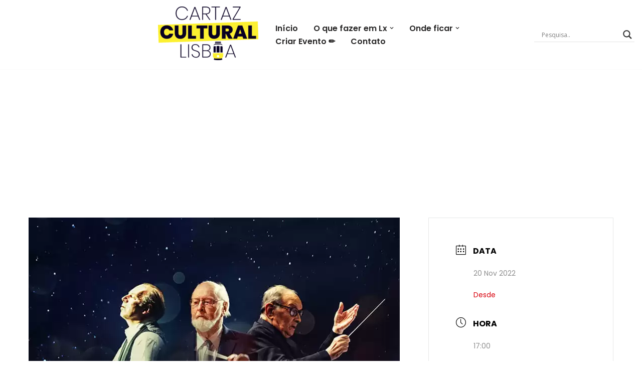

--- FILE ---
content_type: text/html; charset=utf-8
request_url: https://www.google.com/recaptcha/api2/aframe
body_size: 268
content:
<!DOCTYPE HTML><html><head><meta http-equiv="content-type" content="text/html; charset=UTF-8"></head><body><script nonce="VM4sFCbRqPNZLsDB_T1Wvg">/** Anti-fraud and anti-abuse applications only. See google.com/recaptcha */ try{var clients={'sodar':'https://pagead2.googlesyndication.com/pagead/sodar?'};window.addEventListener("message",function(a){try{if(a.source===window.parent){var b=JSON.parse(a.data);var c=clients[b['id']];if(c){var d=document.createElement('img');d.src=c+b['params']+'&rc='+(localStorage.getItem("rc::a")?sessionStorage.getItem("rc::b"):"");window.document.body.appendChild(d);sessionStorage.setItem("rc::e",parseInt(sessionStorage.getItem("rc::e")||0)+1);localStorage.setItem("rc::h",'1768878562821');}}}catch(b){}});window.parent.postMessage("_grecaptcha_ready", "*");}catch(b){}</script></body></html>

--- FILE ---
content_type: application/javascript
request_url: https://cdnjs.buymeacoffee.com/1.0.0/button.prod.min.js
body_size: 5274
content:
!function(t){var n={};function e(o){if(n[o])return n[o].exports;var a=n[o]={i:o,l:!1,exports:{}};return t[o].call(a.exports,a,a.exports,e),a.l=!0,a.exports}e.m=t,e.c=n,e.d=function(t,n,o){e.o(t,n)||Object.defineProperty(t,n,{enumerable:!0,get:o})},e.r=function(t){"undefined"!=typeof Symbol&&Symbol.toStringTag&&Object.defineProperty(t,Symbol.toStringTag,{value:"Module"}),Object.defineProperty(t,"__esModule",{value:!0})},e.t=function(t,n){if(1&n&&(t=e(t)),8&n)return t;if(4&n&&"object"==typeof t&&t&&t.__esModule)return t;var o=Object.create(null);if(e.r(o),Object.defineProperty(o,"default",{enumerable:!0,value:t}),2&n&&"string"!=typeof t)for(var a in t)e.d(o,a,function(n){return t[n]}.bind(null,a));return o},e.n=function(t){var n=t&&t.__esModule?function(){return t.default}:function(){return t};return e.d(n,"a",n),n},e.o=function(t,n){return Object.prototype.hasOwnProperty.call(t,n)},e.p="",e(e.s=1)}([,function(t,n,e){"use strict";e.r(n);var o={Arial:{google_font_name:"Arial",css_font_name:"'Arial', cursive"},Cookie:{google_font_name:"Cookie",css_font_name:"'Cookie', cursive"},Lato:{google_font_name:"Lato",css_font_name:"'Lato', cursive"},Comic:{google_font_name:"Comic+Neue",css_font_name:"'Comic Neue', cursive"},Inter:{google_font_name:"Inter",css_font_name:"'Inter', cursive"},Bree:{google_font_name:"Bree+Serif",css_font_name:"'Bree Serif', cursive"},Poppins:{google_font_name:"Poppins",css_font_name:"'Poppins', sans-serif"}};window.bmcBtnWidget=window.bmcBtnWidget||function(t,n,e,a,C="Cookie",r="#fff",i="#000",l="#fd0"){a&&function(){try{let t=document.createElement("canvas").getContext("2d"),n=String.fromCharCode(55357)+String.fromCharCode(56835);return t.textBaseline="top",t.font="32px Arial",t.fillText(n,0,0),0!==t.getImageData(16,16,1,1).data[0]}catch{}}()&&"□"!=a||(a='<svg viewBox="0 0 884 1279" fill="none" xmlns="http://www.w3.org/2000/svg">\n<path d="M791.109 297.518L790.231 297.002L788.201 296.383C789.018 297.072 790.04 297.472 791.109 297.518Z" fill="#0D0C22"/>\n<path d="M803.896 388.891L802.916 389.166L803.896 388.891Z" fill="#0D0C22"/>\n<path d="M791.484 297.377C791.359 297.361 791.237 297.332 791.118 297.29C791.111 297.371 791.111 297.453 791.118 297.534C791.252 297.516 791.379 297.462 791.484 297.377Z" fill="#0D0C22"/>\n<path d="M791.113 297.529H791.244V297.447L791.113 297.529Z" fill="#0D0C22"/>\n<path d="M803.111 388.726L804.591 387.883L805.142 387.573L805.641 387.04C804.702 387.444 803.846 388.016 803.111 388.726Z" fill="#0D0C22"/>\n<path d="M793.669 299.515L792.223 298.138L791.243 297.605C791.77 298.535 792.641 299.221 793.669 299.515Z" fill="#0D0C22"/>\n<path d="M430.019 1186.18C428.864 1186.68 427.852 1187.46 427.076 1188.45L427.988 1187.87C428.608 1187.3 429.485 1186.63 430.019 1186.18Z" fill="#0D0C22"/>\n<path d="M641.187 1144.63C641.187 1143.33 640.551 1143.57 640.705 1148.21C640.705 1147.84 640.86 1147.46 640.929 1147.1C641.015 1146.27 641.084 1145.46 641.187 1144.63Z" fill="#0D0C22"/>\n<path d="M619.284 1186.18C618.129 1186.68 617.118 1187.46 616.342 1188.45L617.254 1187.87C617.873 1187.3 618.751 1186.63 619.284 1186.18Z" fill="#0D0C22"/>\n<path d="M281.304 1196.06C280.427 1195.3 279.354 1194.8 278.207 1194.61C279.136 1195.06 280.065 1195.51 280.684 1195.85L281.304 1196.06Z" fill="#0D0C22"/>\n<path d="M247.841 1164.01C247.704 1162.66 247.288 1161.35 246.619 1160.16C247.093 1161.39 247.489 1162.66 247.806 1163.94L247.841 1164.01Z" fill="#0D0C22"/>\n<path class="logo-coffee" d="M472.623 590.836C426.682 610.503 374.546 632.802 306.976 632.802C278.71 632.746 250.58 628.868 223.353 621.274L270.086 1101.08C271.74 1121.13 280.876 1139.83 295.679 1153.46C310.482 1167.09 329.87 1174.65 349.992 1174.65C349.992 1174.65 416.254 1178.09 438.365 1178.09C462.161 1178.09 533.516 1174.65 533.516 1174.65C553.636 1174.65 573.019 1167.08 587.819 1153.45C602.619 1139.82 611.752 1121.13 613.406 1101.08L663.459 570.876C641.091 563.237 618.516 558.161 593.068 558.161C549.054 558.144 513.591 573.303 472.623 590.836Z" fill="#FFDD00"/>\n<path d="M78.6885 386.132L79.4799 386.872L79.9962 387.182C79.5987 386.787 79.1603 386.435 78.6885 386.132Z" fill="#0D0C22"/>\n<path class="logo-outline" d="M879.567 341.849L872.53 306.352C866.215 274.503 851.882 244.409 819.19 232.898C808.711 229.215 796.821 227.633 788.786 220.01C780.751 212.388 778.376 200.55 776.518 189.572C773.076 169.423 769.842 149.257 766.314 129.143C763.269 111.85 760.86 92.4243 752.928 76.56C742.604 55.2584 721.182 42.8009 699.88 34.559C688.965 30.4844 677.826 27.0375 666.517 24.2352C613.297 10.1947 557.342 5.03277 502.591 2.09047C436.875 -1.53577 370.983 -0.443234 305.422 5.35968C256.625 9.79894 205.229 15.1674 158.858 32.0469C141.91 38.224 124.445 45.6399 111.558 58.7341C95.7448 74.8221 90.5829 99.7026 102.128 119.765C110.336 134.012 124.239 144.078 138.985 150.737C158.192 159.317 178.251 165.846 198.829 170.215C256.126 182.879 315.471 187.851 374.007 189.968C438.887 192.586 503.87 190.464 568.44 183.618C584.408 181.863 600.347 179.758 616.257 177.304C634.995 174.43 647.022 149.928 641.499 132.859C634.891 112.453 617.134 104.538 597.055 107.618C594.095 108.082 591.153 108.512 588.193 108.942L586.06 109.252C579.257 110.113 572.455 110.915 565.653 111.661C551.601 113.175 537.515 114.414 523.394 115.378C491.768 117.58 460.057 118.595 428.363 118.647C397.219 118.647 366.058 117.769 334.983 115.722C320.805 114.793 306.661 113.611 292.552 112.177C286.134 111.506 279.733 110.801 273.333 110.009L267.241 109.235L265.917 109.046L259.602 108.134C246.697 106.189 233.792 103.953 221.025 101.251C219.737 100.965 218.584 100.249 217.758 99.2193C216.932 98.1901 216.482 96.9099 216.482 95.5903C216.482 94.2706 216.932 92.9904 217.758 91.9612C218.584 90.9319 219.737 90.2152 221.025 89.9293H221.266C232.33 87.5721 243.479 85.5589 254.663 83.8038C258.392 83.2188 262.131 82.6453 265.882 82.0832H265.985C272.988 81.6186 280.026 80.3625 286.994 79.5366C347.624 73.2301 408.614 71.0801 469.538 73.1014C499.115 73.9618 528.676 75.6996 558.116 78.6935C564.448 79.3474 570.746 80.0357 577.043 80.8099C579.452 81.1025 581.878 81.4465 584.305 81.7391L589.191 82.4445C603.438 84.5667 617.61 87.1419 631.708 90.1703C652.597 94.7128 679.422 96.1925 688.713 119.077C691.673 126.338 693.015 134.408 694.649 142.03L696.732 151.752C696.786 151.926 696.826 152.105 696.852 152.285C701.773 175.227 706.7 198.169 711.632 221.111C711.994 222.806 712.002 224.557 711.657 226.255C711.312 227.954 710.621 229.562 709.626 230.982C708.632 232.401 707.355 233.6 705.877 234.504C704.398 235.408 702.75 235.997 701.033 236.236H700.895L697.884 236.649L694.908 237.044C685.478 238.272 676.038 239.419 666.586 240.486C647.968 242.608 629.322 244.443 610.648 245.992C573.539 249.077 536.356 251.102 499.098 252.066C480.114 252.57 461.135 252.806 442.162 252.771C366.643 252.712 291.189 248.322 216.173 239.625C208.051 238.662 199.93 237.629 191.808 236.58C198.106 237.389 187.231 235.96 185.029 235.651C179.867 234.928 174.705 234.177 169.543 233.397C152.216 230.798 134.993 227.598 117.7 224.793C96.7944 221.352 76.8005 223.073 57.8906 233.397C42.3685 241.891 29.8055 254.916 21.8776 270.735C13.7217 287.597 11.2956 305.956 7.64786 324.075C4.00009 342.193 -1.67805 361.688 0.472751 380.288C5.10128 420.431 33.165 453.054 73.5313 460.35C111.506 467.232 149.687 472.807 187.971 477.556C338.361 495.975 490.294 498.178 641.155 484.129C653.44 482.982 665.708 481.732 677.959 480.378C681.786 479.958 685.658 480.398 689.292 481.668C692.926 482.938 696.23 485.005 698.962 487.717C701.694 490.429 703.784 493.718 705.08 497.342C706.377 500.967 706.846 504.836 706.453 508.665L702.633 545.797C694.936 620.828 687.239 695.854 679.542 770.874C671.513 849.657 663.431 928.434 655.298 1007.2C653.004 1029.39 650.71 1051.57 648.416 1073.74C646.213 1095.58 645.904 1118.1 641.757 1139.68C635.218 1173.61 612.248 1194.45 578.73 1202.07C548.022 1209.06 516.652 1212.73 485.161 1213.01C450.249 1213.2 415.355 1211.65 380.443 1211.84C343.173 1212.05 297.525 1208.61 268.756 1180.87C243.479 1156.51 239.986 1118.36 236.545 1085.37C231.957 1041.7 227.409 998.039 222.9 954.381L197.607 711.615L181.244 554.538C180.968 551.94 180.693 549.376 180.435 546.76C178.473 528.023 165.207 509.681 144.301 510.627C126.407 511.418 106.069 526.629 108.168 546.76L120.298 663.214L145.385 904.104C152.532 972.528 159.661 1040.96 166.773 1109.41C168.15 1122.52 169.44 1135.67 170.885 1148.78C178.749 1220.43 233.465 1259.04 301.224 1269.91C340.799 1276.28 381.337 1277.59 421.497 1278.24C472.979 1279.07 524.977 1281.05 575.615 1271.72C650.653 1257.95 706.952 1207.85 714.987 1130.13C717.282 1107.69 719.576 1085.25 721.87 1062.8C729.498 988.559 737.115 914.313 744.72 840.061L769.601 597.451L781.009 486.263C781.577 480.749 783.905 475.565 787.649 471.478C791.392 467.391 796.352 464.617 801.794 463.567C823.25 459.386 843.761 452.245 859.023 435.916C883.318 409.918 888.153 376.021 879.567 341.849ZM72.4301 365.835C72.757 365.68 72.1548 368.484 71.8967 369.792C71.8451 367.813 71.9483 366.058 72.4301 365.835ZM74.5121 381.94C74.6842 381.819 75.2003 382.508 75.7337 383.334C74.925 382.576 74.4089 382.009 74.4949 381.94H74.5121ZM76.5597 384.641C77.2996 385.897 77.6953 386.689 76.5597 384.641V384.641ZM80.672 387.979H80.7752C80.7752 388.1 80.9645 388.22 81.0333 388.341C80.9192 388.208 80.7925 388.087 80.6548 387.979H80.672ZM800.796 382.989C793.088 390.319 781.473 393.726 769.996 395.43C641.292 414.529 510.713 424.199 380.597 419.932C287.476 416.749 195.336 406.407 103.144 393.382C94.1102 392.109 84.3197 390.457 78.1082 383.798C66.4078 371.237 72.1548 345.944 75.2003 330.768C77.9878 316.865 83.3218 298.334 99.8572 296.355C125.667 293.327 155.64 304.218 181.175 308.09C211.917 312.781 242.774 316.538 273.745 319.36C405.925 331.405 540.325 329.529 671.92 311.91C695.906 308.686 719.805 304.941 743.619 300.674C764.835 296.871 788.356 289.731 801.175 311.703C809.967 326.673 811.137 346.701 809.778 363.615C809.359 370.984 806.139 377.915 800.779 382.989H800.796Z" fill="#0D0C22"/>\n</svg>\n');const f="<style>.bmc-btn svg {\n    height: 32px !important;\n    margin-bottom: 0px !important;\n    box-shadow: none !important;\n    border: none !important;\n    vertical-align: middle !important;\n    transform: scale(0.9);\n    flex-shrink: 0;\n}\n\n.bmc-btn {\n    min-width: 210px;\n    color: [FONT_COLOR] !important;\n    background-color: [BG_COLOR] !important;\n    height: 60px;\n    border-radius: 12px;\n    font-size: [FONT_SIZE];\n    font-weight: [FONT_WEIGHT];\n    border: none;\n    padding: 0px 24px;\n    line-height: 27px;\n    text-decoration: none !important;\n    display: inline-flex !important;\n    align-items: center;\n    font-family: [FONT] !important;\n    -webkit-box-sizing: border-box !important;\n    box-sizing: border-box !important;\n}\n\n.bmc-btn:hover, .bmc-btn:active, .bmc-btn:focus {\n    text-decoration: none !important;\n    cursor: pointer;\n}\n\n.bmc-btn-text {\n   text-align: left;\n   margin-left: 8px;\n   display: inline-block;\n   line-height: 0;\n   width: 100%;\n   flex-shrink: 0;\n   font-family: [FONT] !important;\n   white-space: nowrap;\n}\n\n.logo-outline {\n    fill: [OUTLINE_COLOR];\n}\n\n.logo-coffee {\n    fill: [COFFEE_COLOR];\n}</style>";let c=`<link href="https://fonts.googleapis.com/css?family=${o[C].google_font_name}&display=swap" rel="stylesheet">`,s="28px",p="Normal";"Arial"!==o[C].google_font_name&&"Lato"!==o[C].google_font_name&&"Comic"!==o[C].google_font_name&&"Inter"!==o[C].google_font_name&&"Bree+Serif"!==o[C].google_font_name&&"Poppins"!==o[C].google_font_name||(s="24px",p="Bold");const m=c+'<div class="bmc-btn-container"><a class="bmc-btn" '+`target="_blank" href="https://buymeacoffee.com/${n}">`+`${a}<span class="bmc-btn-text">${t}</span>`+"</a></div>";return f.replace("[BG_COLOR]",e).replace("[FONT]",o[C].css_font_name).replace("[FONT_COLOR]",r).replace("[FONT_SIZE]",s).replace("[FONT_WEIGHT]",p).replace("[OUTLINE_COLOR]",i).replace("[COFFEE_COLOR]",l)+m};let a=document.querySelector('script[data-name="bmc-button"]');a&&document.writeln(bmcBtnWidget(a.attributes["data-text"].value,a.attributes["data-slug"].value,a.attributes["data-color"].value,a.attributes["data-emoji"].value,a.attributes["data-font"].value,a.attributes["data-font-color"]?a.attributes["data-font-color"].value:void 0,a.attributes["data-outline-color"]?a.attributes["data-outline-color"].value:void 0,a.attributes["data-coffee-color"]?a.attributes["data-coffee-color"].value:void 0))}]);